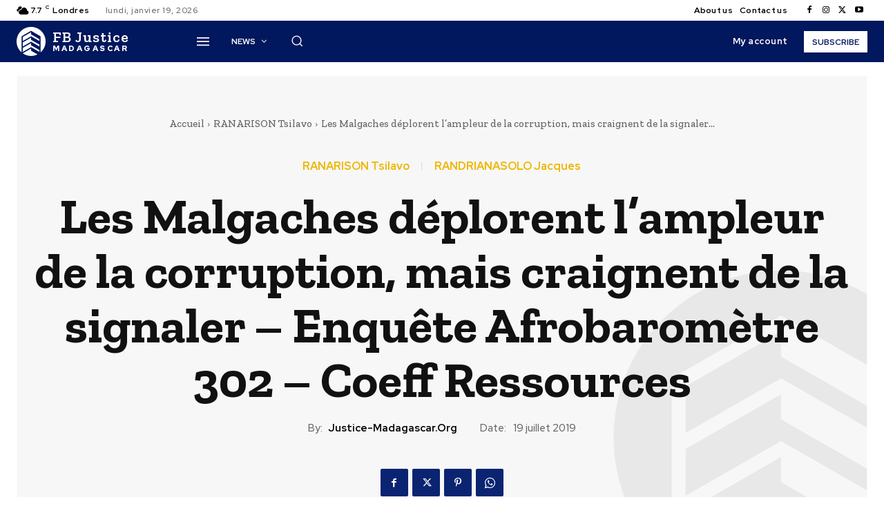

--- FILE ---
content_type: application/javascript
request_url: https://diffamer.fr/wp-content/plugins/cool-timeline-pro/includes/shortcodes/assets/js/ctl-common.min.js?ver=5.2
body_size: 3710
content:
class CtpCommonFunc{constructor(){this.Init()}CtlLightBoxHtml=type=>{const layoutClass="minimal"===type?" minimal-layout":"";return`<div id="glightbox-body" class="glightbox-container">\n            <div class="gloader visible"></div>\n            <div class="goverlay"></div>\n            <div class="gcontainer ctl_glightbox_container${layoutClass}">\n            <div id="glightbox-slider" class="gslider"></div>\n            <button class="gnext gbtn" tabindex="0" aria-label="Next" data-customattribute="example">{nextSVG}</button>\n            <button class="gprev gbtn" tabindex="1" aria-label="Previous">{prevSVG}</button>\n            <button class="gclose gbtn" tabindex="2" aria-label="Close">{closeSVG}</button>\n            </div>\n        </div>`};lightboxSlider=e=>{const slidesWrp=e.find(".ctp_popup_slide");if(slidesWrp.length>0){const sliderimg=Object.values(slidesWrp).map(element=>{const src=jQuery(element).data("popup-image");return src?`<div class="swiper-slide"><img src="${src}"/></div>`:""}).join("");return`<div class="ctl_popup_slideshow">\n              <div class="swiper-wrapper">\n              ${sliderimg}\n              </div>\n              <div class="ctl_popup_slidePrev">\n              ${this.CtlStaticSvgIcons("chevronLeft")}\n\t\t\t  </div>\n              <div class="ctl_popup_slideNext">\n              ${this.CtlStaticSvgIcons("chevronRight")}\n\t\t\t  </div>\n          </div>`}};CtlLightBoxSlider=direction=>{let navigation={nextEl:".ctl_popup_slideNext",prevEl:".ctl_popup_slidePrev"};"rtl"===direction&&(navigation={nextEl:".ctl_popup_slidePrev",prevEl:".ctl_popup_slideNext"}),new Swiper(".ctl_popup_slideshow",{loop:!0,spaceBetween:30,autoHeight:!0,navigation:navigation})};CtlLightBoxSettings=type=>{const Lightboxsvg={close:'<i class="ctl_glightbox_close_btn"></i>',next:'<i class="ctl_glightbox_hidden"></i>',prev:'<i class="ctl_glightbox_hidden"></i>'},attributes={lightboxHTML:this.CtlLightBoxHtml(type),svg:Lightboxsvg,touchNavigation:"minimal"!==type};return GLightbox(attributes)};CtlLighBox=ele=>{ele.preventDefault();const element=ele.currentTarget,lightbox=this.CtlLightBoxSettings("default"),targetHref=element.getAttribute("href"),title=element.getAttribute("data-glightbox");lightbox.setElements([{href:targetHref,title:title}]),lightbox.open()};CtlVideoLightbox=ele=>{const element=jQuery(ele.currentTarget),videoId=element.data("video-id"),videoUrl=element.hasClass("ctl_youtube_thumbnail")?`https://www.youtube.com/watch?v=${videoId}`:`https://vimeo.com/${videoId}`,lightbox=GLightbox({touchNavigation:!0,loop:!0,autoplayVideos:!0}),elements={href:videoUrl,type:"video",width:"900px"};lightbox.setElements([elements]),lightbox.open()};CtlLighBoxMinimal=ele=>{ele.preventDefault();const parentWrp=ele.currentTarget.closest(".cool-timeline-wrapper"),direction="rtl"===jQuery(parentWrp).data("dir")?"rtl":"ltr",popUpContainerID=jQuery(ele.currentTarget).data("popup-id"),popUpConatiner=jQuery(popUpContainerID),lightbox=this.CtlLightBoxSettings("minimal"),slideShow=popUpConatiner.find(".ctl_popup_media .ctp_popup_slides"),youTubeVideo=popUpConatiner.find(".ctl_popup_media .ctl_popup_video").data("popup-video"),img=popUpConatiner.find(".ctl_popup_media .ctl_popup_img").data("popup-image");let date=popUpConatiner.find(".ctl_popup_date").html();const title=popUpConatiner.find(".ctl_popup_title").html(),desc=popUpConatiner.find(".ctl_popup_desc").html(),elements=[];if(slideShow)if(slideShow.find(".ctp_popup_slide").length>0){const content=`${this.lightboxSlider(slideShow)}<div class='ctl_glightbox_content ctl_slideshow_content'><h2 class='ctl_glightbox_title'>${title}</h2><div class='ctl_glightbox_date'>${date}</div><div class="ctl_glightbox_desc">${desc}</div></div>`;elements.push({content:content,height:"auto",width:"500px"})}else void 0!==img?elements.push({href:img,type:"image",description:`<div class='ctl_glightbox_content'><h2 class='ctl_glightbox_title'>${title}</h2><div class='ctl_glightbox_date'>${date}</div><div class="ctl_glightbox_desc">${desc}</div></div>`,height:"200px"}):void 0!==youTubeVideo?elements.push({href:youTubeVideo,type:"video",description:`<div class='ctl_glightbox_content'><h2 class='ctl_glightbox_title'>${title}</h2><div class='ctl_glightbox_date'>${date}</div><div class="ctl_glightbox_desc">${desc}</div></div>`,height:"200px"}):elements.push({content:`<h2 class='ctl_glightbox_title'>${title}</h2><div class='ctl_glightbox_content'><div class='ctl_glightbox_date'>${date}</div><div class="ctl_glightbox_desc">${desc}</div></div>`,"max-width":"50vw",height:"auto"});lightbox.setElements(elements),lightbox.open(),slideShow.length>0&&this.CtlLightBoxSlider(direction)};CtlLighBoxGallery=()=>{if("undefined"!=typeof GLightbox){const lightbox=GLightbox({selector:".ctl_glightbox_gallery",lightboxHTML:this.CtlLightBoxHtml("default"),svg:{close:'<i class="ctl_glightbox_close_btn"></i>'}});return lightbox}};CtlStorySliderCall=(parent,data)=>{const storiesSlider=jQuery(parent).find(".ctl-story .ctp-story-slider:not(.swiper-initialized)");storiesSlider.each((indx,ele)=>{this.CtlStorySlider(jQuery(ele))})};CtlStorySlider=(element,extraData)=>{const swiperWrp=element[0],parentWrp=element.closest(".cool-timeline-wrapper"),autoplaySpeed=parseInt(element.data("swiper-speed")),slideshow=parseInt(element.data("swiper-autoplay")),autoHeight=!element.parents(".cool-timeline").hasClass("compact"),prevButton=element.find(".story-swiper-button-prev")[0],nextButton=element.find(".story-swiper-button-next")[0],direction=parentWrp.data("dir");let navigation={nextEl:nextButton,prevEl:prevButton};"rtl"===direction&&(navigation={nextEl:prevButton,prevEl:nextButton});const swiperOptions={slidesPerView:1,spaceBetween:30,autoHeight:autoHeight,autoplay:1===slideshow&&{delay:autoplaySpeed,disableOnInteraction:!0},navigation:navigation},swiper=new Swiper(swiperWrp,swiperOptions);if(this.checkSwiperVisibility(swiper,swiperWrp),1===slideshow){const handleMouseEnter=()=>swiper.autoplay.stop(),handleMouseLeave=()=>swiper.autoplay.start();swiperWrp.addEventListener("mouseenter",handleMouseEnter),swiperWrp.addEventListener("mouseleave",handleMouseLeave)}const handleVisibilityCheck=()=>{this.checkSwiperVisibility(swiper,swiperWrp)},debouncedHandleVisibilityCheck=this.debounce(handleVisibilityCheck,200);parentWrp.hasClass("ctl-vertical-wrapper")&&(window.addEventListener("scroll",debouncedHandleVisibilityCheck),window.addEventListener("resize",debouncedHandleVisibilityCheck))};checkSwiperVisibility=(swiper,wrapper)=>{const isVisible=this.isElementInViewport(wrapper),autoPlay=jQuery(swiper.el).data("swiper-autoplay");isVisible&&autoPlay?swiper.autoplay.start():swiper.autoplay.stop()};isElementInViewport=element=>{const rect=element.getBoundingClientRect();return rect.top>=0&&rect.left>=0&&rect.bottom<=(window.innerHeight||document.documentElement.clientHeight)&&rect.right<=(window.innerWidth||document.documentElement.clientWidth)};debounce(callback,delay){let timerId;return(...args)=>{clearTimeout(timerId),timerId=setTimeout(()=>{callback(...args)},delay)}}ctlDropdownFilter=dropdownClass=>{const parentElement=jQuery(".ctl-wrapper");parentElement.on("click",`.ctl-${dropdownClass}-dropdown-button`,event=>{event.stopPropagation();const dropdownButton=jQuery(event.currentTarget),parentWrp=dropdownButton.closest(".ctl-wrapper"),parentDropdownWrp=parentWrp.find(`.ctl-${dropdownClass}-dropdown`),dropdownList=parentDropdownWrp.find(`.ctl-${dropdownClass}`);jQuery(".ctl-nav-dropdown .ctl-nav, .ctl-nav-dropdown .ctl-nav-dropdown-button, .ctl-category-dropdown .ctl-category, .ctl-category-dropdown .ctl-category-dropdown-button").not(dropdownButton).not(dropdownList).removeClass("active"),dropdownButton.toggleClass("active"),dropdownList.toggleClass("active"),jQuery(window).one("click",()=>{dropdownButton.removeClass("active"),dropdownList.removeClass("active")})}),parentElement.on("click",`.ctl-${dropdownClass}-item`,event=>{event.stopPropagation();const listItem=jQuery(event.currentTarget),parentWrp=listItem.closest(`.ctl-${dropdownClass}-dropdown`),listItemText=listItem.text(),listItemValue=listItem.data("value"),dropdownButton=parentWrp.find(`.ctl-${dropdownClass}-dropdown-button`);listItem.closest(`.ctl-${dropdownClass}`).find("li").removeClass("active"),listItem.addClass("active"),dropdownButton.find("span").text(listItemText),dropdownButton.attr("data-value",listItemValue),dropdownButton.toggleClass("active"),parentWrp.find(`.ctl-${dropdownClass}`).toggleClass("active")})};ctlResponsiveDevice=()=>{const screenWidth=jQuery(window).width(),ctlDropdown=new Array("category","nav"),classUpdate=isMobile=>{if(!isMobile){const dateLabel=jQuery(".ctl-wrapper .ctl-vertical-wrapper").find(".ctl-navigation-bar");dateLabel.length>0&&dateLabel.hasClass("ctl-nav-style-1")&&dateLabel.hasClass("ctl-nav-active")&&dateLabel.removeClass("ctl-nav-active")}ctlDropdown.forEach(value=>{jQuery(`.ctl-${value}-container`).each((index,element)=>{const wrapper=jQuery(element),totalItems=wrapper.find("ul li").length;totalItems<5?isMobile&&totalItems>2&&"category"===value?(wrapper.addClass(`ctl-${value}-dropdown`),wrapper.find("button").show()):isMobile&&totalItems>3&&"nav"===value?(wrapper.addClass(`ctl-${value}-dropdown`),wrapper.find("button").show()):(wrapper.removeClass(`ctl-${value}-dropdown`),wrapper.find("button").hide()):wrapper.addClass(`ctl-${value}-dropdown`)})})},yearLabelOverflowCls=isMobile=>{const vrDateLabels=jQuery(".ctl-wrapper .ctl-vertical-wrapper").not(".ctl-compact-wrapper").find(".ctl-labels");vrDateLabels.length>0&&(isMobile?vrDateLabels.each((_,ele)=>{const contentWidth=jQuery(ele).closest(".ctl-story").find(".ctl-content")[0].scrollWidth,labelWidth=jQuery(ele)[0].scrollWidth;labelWidth>contentWidth&&ele.classList.add("ctl-label-overflow")}):vrDateLabels.removeClass("ctl-label-overflow"))};classUpdate(screenWidth<767),yearLabelOverflowCls(screenWidth<380)};btnHoverEffect=()=>{const eleClasses='.ctl-button-next:not(".swiper-button-disabled"), .ctl-button-prev:not(".swiper-button-disabled"), .ctl-pagination a.page-numbers';jQuery(document).on("mousedown",eleClasses,e=>{const ele=jQuery(e.currentTarget);ele.addClass("ctl-btn-click-effect"),setTimeout((function(){ele.removeClass("ctl-btn-click-effect")}),500)})};CtlStaticSvgIcons=icon=>{const iconsArr={chevronLeft:'<svg xmlns="http://www.w3.org/2000/svg" height="1em" viewBox="0 0 320 512">\n\t\t\t<path d="M34.52 239.03L228.87 44.69c9.37-9.37 24.57-9.37 33.94 0l22.67 22.67c9.36 9.36 9.37 24.52.04 33.9L131.49 256l154.02 154.75c9.34 9.38 9.32 24.54-.04 33.9l-22.67 22.67c-9.37 9.37-24.57 9.37-33.94 0L34.52 272.97c-9.37-9.37-9.37-24.57 0-33.94z"/>\n\t\t\t</svg>',chevronRight:'<svg xmlns="http://www.w3.org/2000/svg" height="1em" viewBox="0 0 320 512">\n\t\t\t<path d="M285.476 272.971L91.132 467.314c-9.373 9.373-24.569 9.373-33.941 0l-22.667-22.667c-9.357-9.357-9.375-24.522-.04-33.901L188.505 256 34.484 101.255c-9.335-9.379-9.317-24.544.04-33.901l22.667-22.667c9.373-9.373 24.569-9.373 33.941 0L285.475 239.03c9.373 9.372 9.373 24.568.001 33.941z"/>\n\t\t\t</svg>',chevronUp:'<svg xmlns="http://www.w3.org/2000/svg" height="1em" viewBox="0 0 448 512">\n\t\t\t<path d="M240.971 130.524l194.343 194.343c9.373 9.373 9.373 24.569 0 33.941l-22.667 22.667c-9.357 9.357-24.522 9.375-33.901.04L224 227.495 69.255 381.516c-9.379 9.335-24.544 9.317-33.901-.04l-22.667-22.667c-9.373-9.373-9.373-24.569 0-33.941L207.03 130.525c9.372-9.373 24.568-9.373 33.941-.001z"/>\n\t\t\t</svg>',spinner:'<svg class="ctl-loader-spinner" xmlns="http://www.w3.org/2000/svg" height="1em" viewBox="0 0 512 512">\n\t\t\t<path d="M304 48c0 26.51-21.49 48-48 48s-48-21.49-48-48 21.49-48 48-48 48 21.49 48 48zm-48 368c-26.51 0-48 21.49-48 48s21.49 48 48 48 48-21.49 48-48-21.49-48-48-48zm208-208c-26.51 0-48 21.49-48 48s21.49 48 48 48 48-21.49 48-48-21.49-48-48-48zM96 256c0-26.51-21.49-48-48-48S0 229.49 0 256s21.49 48 48 48 48-21.49 48-48zm12.922 99.078c-26.51 0-48 21.49-48 48s21.49 48 48 48 48-21.49 48-48c0-26.509-21.491-48-48-48zm294.156 0c-26.51 0-48 21.49-48 48s21.49 48 48 48 48-21.49 48-48c0-26.509-21.49-48-48-48zM108.922 60.922c-26.51 0-48 21.49-48 48s21.49 48 48 48 48-21.49 48-48-21.491-48-48-48z"/>\n\t\t\t</svg>'},data=void 0!==iconsArr[icon]?iconsArr[icon]:"";return data};Init(){const timelines=jQuery(".cool-timeline-wrapper");timelines.each((index,element)=>{this.CtlStorySliderCall(element)}),this.ctlDropdownFilter("category"),this.ctlDropdownFilter("nav"),this.ctlResponsiveDevice(),this.btnHoverEffect(),jQuery(window).on("resize",()=>{this.ctlResponsiveDevice()}),this.CtlLighBoxGallery(),jQuery(document).on("click",".ctl-wrapper .ctl_glightbox",ele=>{this.CtlLighBox(ele)}),jQuery(document).on("click",".ctl-wrapper .minimal_glightbox",ele=>{this.CtlLighBoxMinimal(ele)}),jQuery(document).on("click",".ctl-wrapper .glightbox-video",ele=>{this.CtlVideoLightbox(ele)})}}jQuery,new CtpCommonFunc;